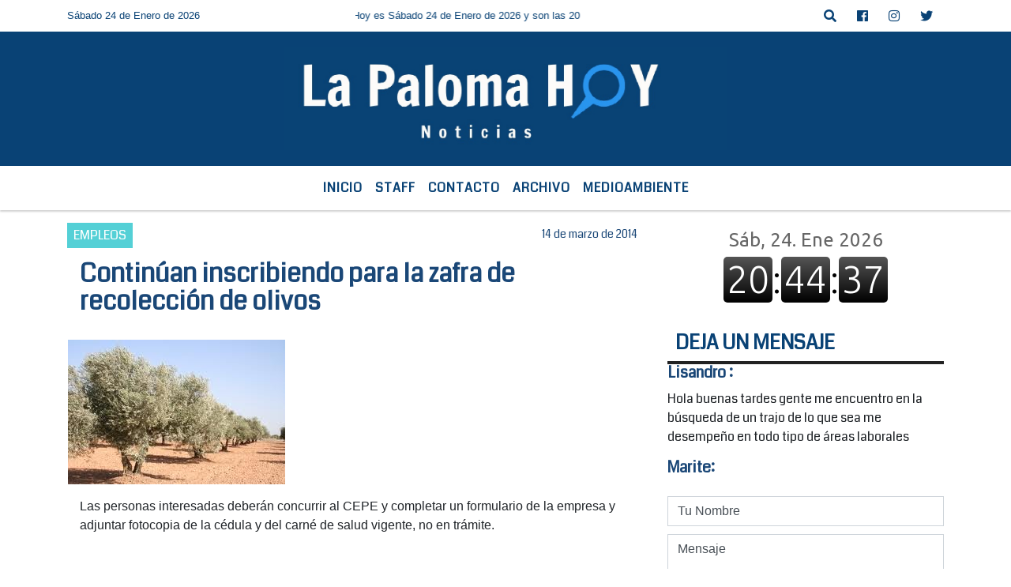

--- FILE ---
content_type: text/html; charset=utf-8
request_url: https://www.google.com/recaptcha/api2/aframe
body_size: 267
content:
<!DOCTYPE HTML><html><head><meta http-equiv="content-type" content="text/html; charset=UTF-8"></head><body><script nonce="QuoApHHU8xcvy9D8Wu0UrA">/** Anti-fraud and anti-abuse applications only. See google.com/recaptcha */ try{var clients={'sodar':'https://pagead2.googlesyndication.com/pagead/sodar?'};window.addEventListener("message",function(a){try{if(a.source===window.parent){var b=JSON.parse(a.data);var c=clients[b['id']];if(c){var d=document.createElement('img');d.src=c+b['params']+'&rc='+(localStorage.getItem("rc::a")?sessionStorage.getItem("rc::b"):"");window.document.body.appendChild(d);sessionStorage.setItem("rc::e",parseInt(sessionStorage.getItem("rc::e")||0)+1);localStorage.setItem("rc::h",'1769298276152');}}}catch(b){}});window.parent.postMessage("_grecaptcha_ready", "*");}catch(b){}</script></body></html>

--- FILE ---
content_type: text/html; charset=utf-8
request_url: https://www.google.com/recaptcha/api2/aframe
body_size: -272
content:
<!DOCTYPE HTML><html><head><meta http-equiv="content-type" content="text/html; charset=UTF-8"></head><body><script nonce="5IvKVyhpl1O-Lkf-TfRCsw">/** Anti-fraud and anti-abuse applications only. See google.com/recaptcha */ try{var clients={'sodar':'https://pagead2.googlesyndication.com/pagead/sodar?'};window.addEventListener("message",function(a){try{if(a.source===window.parent){var b=JSON.parse(a.data);var c=clients[b['id']];if(c){var d=document.createElement('img');d.src=c+b['params']+'&rc='+(localStorage.getItem("rc::a")?sessionStorage.getItem("rc::b"):"");window.document.body.appendChild(d);sessionStorage.setItem("rc::e",parseInt(sessionStorage.getItem("rc::e")||0)+1);localStorage.setItem("rc::h",'1769298276152');}}}catch(b){}});window.parent.postMessage("_grecaptcha_ready", "*");}catch(b){}</script></body></html>